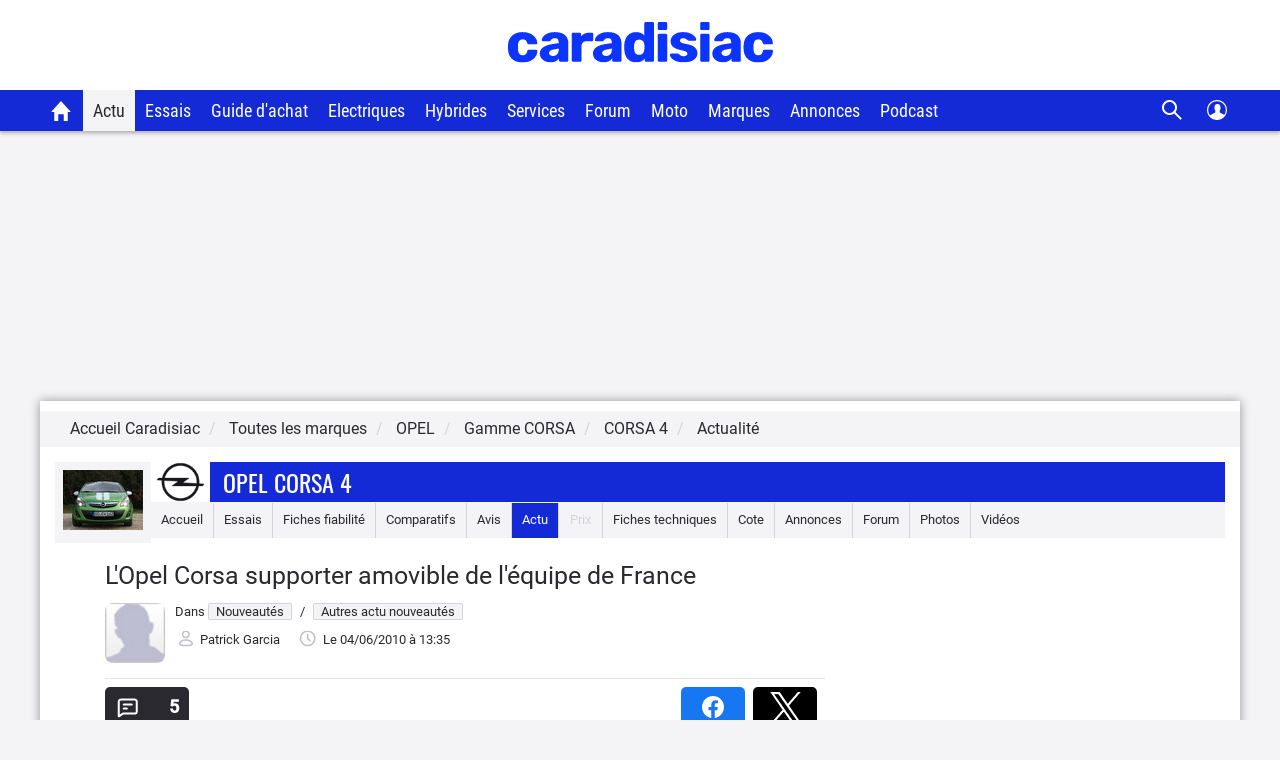

--- FILE ---
content_type: text/css
request_url: https://static.caradisiac.com/css/styles_article_responsive.css?v=6fe69aade42402777515323933da556c
body_size: 6164
content:
:root{--primary-color-blue:#142ad7;--secondary-color-blue:#0f21b1;--tertiary-color-blue:#406ea1;--primary-color-black:#2a292f;--secondary-color-black:#161616;--primary-color-white:#fff;--primary-color-gray:#f5f5f5;--secondary-color-gray:#f4f4f7;--tertiary-color-gray:#d4d4de;--quaternary-color-gray:#e6e6eb;--quinary-color-gray:#c0c0ce;--senary-color-gray:#eaeaf0;--septenary-color-gray:#999;--primary-color-success:#0fad6a;--secondary-color-success:#4cae4c;--tertiary-color-success:#158c5a;--quaternary-color-success:#398439;--quinary-color-success:#247d00;--senary-color-success:#4ba34c;--septenary-color-success:#3c833d;--octonary-color-success:#468847;--nonary-color-success:#5a962b;--primary-color-warning:#fc8c00;--secondary-color-warning:#eea236;--tertiary-color-warning:#d76e00;--quaternary-color-warning:#d58512;--quinary-color-warning:#eb9b38;--senary-color-warning:#da9e0e;--septenary-color-warning:#fc8c00;--octonary-color-warning:#ff9947;--primary-color-danger:#f63c3c;--secondary-color-danger:#d43f3a;--tertiary-color-danger:#ce1a1a;--quaternary-color-danger:#ac2925;--quinary-color-danger:#bf0d0d;--senary-color-danger:#b94a48;--septenary-color-danger:#b82223;--primary-color-info:#5bc0de;--secondary-color-info:#46b8da;--tertiary-color-info:#39b3d7;--quaternary-color-info:#269abc;--quinary-color-info:#428bca;--senary-color-info:#7093bf;--septenary-color-info:#eff3f6;--primary-color-ecologie:#66dbfe;--primry-color-bonus:red;--primry-color-malus:green;--primary-color-notComputed:#6d6d83;--secondary-color-notComputed:#6d6d83;--tertiary-color-notComputed:#fff;--primary-color-badDeal:#fc8c00;--secondary-color-badDeal:#fc8c00;--tertiary-color-badDeal:#fff4e5;--primary-color-equitableDeal:#6ca69a;--secondary-color-equitableDeal:#6ca69a;--tertiary-color-equitableDeal:#f0f6f5;--primary-color-goodDeal:#28d68c;--secondary-color-goodDeal:#28d68c;--tertiary-color-goodDeal:#e9fbf4;--primary-color-offMarket:#f84a4a;--secondary-color-offMarket:#f84a4a;--tertiary-color-offMarket:#d9d9d9;--primary-color-like:#e5f4ec;--secondary-color-like:#009144;--primary-color-dislike:#fae9e9;--secondary-color-dislike:#ea1616;--primary-color-detailNote:#fff8e9;--secondary-color-detailNote:#ffb628;--lc-color:#ff004f;--primary-color-promoneuve:#0091ff;--primary-color-facebook:#3b5997;--secondary-color-facebook:#5974ad;--primary-color-google:#f18678;--secondary-color-google:#a1291a;--border-radius:8px}@font-face{font-family:Roboto Regular;font-style:normal;font-weight:400;src:url(https://static.caradisiac.com/fonts/Roboto-Regular.woff2) format("woff2")}@font-face{font-family:Roboto Medium;font-style:normal;font-weight:500;src:url(https://static.caradisiac.com/fonts/Roboto-Medium.woff2) format("woff2")}.content,.frameEdition{color:var(--primary-color-black);font-family:Roboto Regular,sans-serif;font-size:1.3rem}.titrePageEdit{color:var(--primary-color-black);font-family:Roboto Medium,sans-serif;font-size:2.5rem;line-height:3.5rem}hr{border:none}.bodyArticle section{overflow:hidden}.mediaPublication{border-radius:var(--border-radius);height:60px;width:60px}.CaraParagraph,.article_paragraphe{font-size:1.6rem;line-height:2.6rem;margin-bottom:15px}.article_chapo{font-family:Roboto Medium,sans-serif;font-size:1.6rem;line-height:2.6rem;margin-bottom:18px}.article_lien,.article_lien:hover{border-bottom:1px solid var(--primary-color-blue);color:var(--primary-color-blue);font-family:Roboto Medium,sans-serif;text-decoration:none}.article_note{font-size:1.1rem;font-style:italic}.article_bold,strong{font-family:Roboto Medium,sans-serif}.article_intertitre_1,.bodyArticle .h3{font-family:Roboto Medium,sans-serif;font-size:2.2rem}.article_intertitre_1,.article_intertitre_2{clear:both;line-height:2.6rem;margin-bottom:18px;margin-top:28px;text-align:center}.article_intertitre_2{font-family:Roboto Medium,sans-serif;font-size:2rem}.titre_paragraphe{clear:both;font-family:Roboto Medium,sans-serif;font-size:1.8rem;line-height:2.6rem;margin-bottom:10px;margin-top:15px}.bodyArticle ul,.zoneArticle ul{list-style-position:inside;margin:0;padding:0}.bodyArticle ul li,.zoneArticle ul li{list-style-position:inside;list-style-type:disc}.article_liste_coeur,.article_liste_moins,.article_liste_plus{border-bottom-left-radius:var(--border-radius);border-bottom-right-radius:var(--border-radius);font-size:1.6rem;list-style-type:none;margin-bottom:15px;padding:5px 10px!important}.article_liste_coeur li,.article_liste_moins li,.article_liste_plus li{background-position:0 3px;color:var(--primary-color-black);line-height:20px;margin-bottom:8px;padding-left:30px}.article_liste_plus{background-color:#e5f4ec}.article_liste_plus li{background:url(https://static.caradisiac.com/img_site/svg/comments_notations/notation_like.svg) no-repeat 0 -2px;list-style:none!important;list-style-type:none!important}.article_liste_moins{background-color:#fae9e9}.article_liste_moins li{background:url(https://static.caradisiac.com/img_site/svg/comments_notations/notation_dislike.svg) no-repeat 0 -2px;list-style:none!important;list-style-type:none!important}.article_liste_coeur{background-color:var(--primary-color-gray)}.article_liste_coeur li{background:url(https://static.caradisiac.com/img_site/svg/comments_notations/notation_love.svg) no-repeat 0 -2px;list-style:none!important;list-style-type:none!important}.article_liste_puce{font-size:1.6rem;margin-bottom:15px!important;padding:5px 10px 5px 20px}.article_liste_puce li{line-height:2.6rem;list-style:disc;margin-bottom:2px}.article_blocplus_sep{border-top:4px solid var(--septenary-color-success);padding-top:1px}.article_blocmoins_sep{border-top:4px solid var(--septenary-color-danger);padding-top:1px}.article_blocverspref_sep{border-top:4px solid var(--primary-color-blue);padding-top:1px}img{height:auto;max-width:100%}.article_cadre_bleu{background-color:var(--secondary-color-gray);overflow:hidden;padding:18px}.article_cadre_bleu,.article_cadre_mea{margin-bottom:5px;margin-left:auto;margin-right:auto}.article_cadre_mea{background-color:var( --tertiary-color-blue);font-variant:small-caps;min-width:150px;padding:23px 20px}.article_cadre_mea .article_cadre_mea_texte{color:var(--primary-color-white);font-size:2rem;line-height:2.6rem;min-width:50px;text-align:center}.article_opening{margin:0;padding-top:5px;text-align:center;width:100%}.article_opening img{height:auto;margin:auto;width:100%}.article_opening .caption{display:block}.article_image{display:table;margin:0 auto 15px;max-width:100%;width:auto}.article_image img{display:table-cell;height:auto}.article_image.align_center img{margin:auto;width:100%}.imageArticle{border-radius:var(--border-radius);display:block;float:none;height:auto;margin-bottom:10px;margin-left:auto;margin-right:auto;width:100%}.bodyBackoffice .article_image img,.bodyBackoffice .article_opening img{max-width:705px}.img1x2 .align_left,.img1x2 .align_right,.img1x2 .article_image,.img2x1 .align_left,.img2x1 .align_right,.img2x1 .article_image{margin-left:0;margin-right:0}.img1x2 .article_image img,.img2x1 .article_image img,.imgx2 .article_image img,.imgx3 .article_image img{width:100%}.bloc hr{border:0;clear:both;margin:0;padding:0}.caption{background-color:var(--secondary-color-gray);border-radius:var(--border-radius-s);caption-side:bottom;font-size:1.3rem;line-height:1.6rem;margin-top:8px;padding:7px 8px 6px;text-align:left}.caption:empty{display:none}.article_Legende{clear:both;display:block;font-size:1.1rem;padding-bottom:10px}.article_Legende,.lien_img .caption{color:var(--primary-color-black);text-align:center}.lien_img .caption{background-color:transparent;border-bottom:1px solid var(--primary-color-black);display:inline-block;font-family:Roboto,sans-serif;font-size:2rem;font-weight:500;line-height:1.2em;padding:7px 0 2px}.titreBlocImage{color:var(--primary-color-black);font-family:Roboto Medium,sans-serif;font-size:1.8rem;padding-bottom:8px;text-align:center}.width1on2,.width1on3,.width25,.width26,.width27,.width28,.width29,.width30,.width31,.width32,.width33,.width34,.width35,.width36,.width37,.width38,.width39,.width40,.width41,.width42,.width43,.width44,.width45,.width46,.width47,.width48,.width49,.width50,.width51,.width52,.width53,.width54,.width55,.width56,.width57,.width58,.width59,.width60,.width61,.width62,.width63,.width64,.width65,.width66,.width67,.width68,.width69,.width70,.width71,.width72,.width73,.width74,.width75{width:100%}.width25 img,.width26 img,.width27 img,.width28 img,.width29 img,.width30 img,.width31 img,.width32 img,.width33 img,.width34 img,.width35 img,.width36 img,.width37 img,.width38 img,.width39 img,.width40 img,.width41 img,.width42 img,.width43 img,.width44 img,.width45 img,.width46 img,.width47 img,.width48 img,.width49 img,.width50 img,.width51 img,.width52 img,.width53 img,.width54 img,.width55 img,.width56 img,.width57 img,.width58 img,.width59 img,.width60 img,.width61 img,.width62 img,.width63 img,.width64 img,.width65 img,.width66 img,.width67 img,.width68 img,.width69 img,.width70 img,.width71 img,.width72 img,.width73 img,.width74 img,.width75 img{width:100%!important}.align_center,.align_left,.align_right{float:none}.articleTable,.mce-item-table{margin-bottom:15px!important;margin-right:15px!important}.articleTable td,.mce-item-table td{border:1px solid var(--tertiary-color-gray)!important;box-sizing:content-box!important;min-width:30px!important;padding:0 10px;vertical-align:middle!important}.articleTable thead,.mce-item-table thead{font-size:1.6rem!important;font-weight:700!important;text-align:center!important}.articleTable .left,.mce-item-table .left{text-align:left!important}.articleTable .right,.mce-item-table .right{text-align:right!important}.articleTable .center,.mce-item-table .center{text-align:center!important}table{border-collapse:collapse;font-size:1.3rem;margin-bottom:15px;margin-left:auto;margin-right:auto;width:100%}td,th{height:34px;line-height:34px;margin:0}.infosDatesCo2{background-color:var(--secondary-color-gray);margin:10px 0;padding:15px 10px;width:100%}.infosDatesCo2 .valueEmis{margin-bottom:15px;padding:2px 0;text-align:center}.noterVehicule{margin-right:4%}.sommaireFiches .sommaireTitre{line-height:35px;transition:all .2s ease-in-out 0s}.sommaireFichesContent{list-style:none}.tabContent{padding-top:25px;width:100%}.enBref.tabContent{border-top:1px solid var(--secondary-color-gray);margin-top:15px;padding-top:15px}.datesCles{background-color:var(--secondary-color-gray);border-radius:var(--border-radius);padding:10px}.datesCles ul{list-style:none}.meilleuresVersionsInfos{font-size:1.6rem;line-height:3rem;min-width:206px}.article_ressource{background-color:var(--primary-color-white)cda;border:1px solid #ffd0a7;clear:both;margin-bottom:10px;padding:10px;text-align:center}.table-responsive{background:url(https://static.caradisiac.com/img_site/bgd_slide_tableau_right.png) 100% 0 no-repeat;border:none;clear:both;padding-top:30px}.tableBkn tbody{color:var(--primary-color-black);font-size:1.6rem;margin-bottom:20px}.tableBkn td,.tableBkn th{min-width:110px}.tableBkn td{padding:0 10px}.tableBen tbody td{border-bottom:1px solid var(--tertiary-color-gray)}.article_image .tableBen img{display:inline}.titreSection td{color:var(--primary-color-blue);font-weight:700}.tableBen .starsCell{padding-left:0;padding-right:0;text-align:center}.starsCell{min-width:90px}.responsiveNewBen{overflow-x:scroll}.tableBen tbody td.tableFixed{background-color:var(--primary-color-white);border:0;height:auto;position:absolute;right:0}.outertableBen{position:relative}.innertableBen{overflow-x:auto;overflow-y:visible}.togglescore .picto{cursor:pointer;display:block;margin:0 auto}.togglescore .arrow_blue{background:url(https://static.caradisiac.com/img_site/arrow_down_blue.png) no-repeat 0 5px;height:16px;width:10px}.scoreOpened .arrow_blue{background:url(https://static.caradisiac.com/img_site/arrow_up_blue.png) no-repeat 0 5px}.tableNoBorderBottom{border-bottom:0}.tableBen .avisNotecomm{background-color:var(--primary-color-blue);border-radius:var(--border-radius);color:var(--primary-color-white);font-size:20px;font-weight:500;line-height:45px;padding:5px 10px;text-align:center}.tableBen .avisNotecomm .noteTotal{font-size:12px}.tableBpc tbody{color:var(--primary-color-black);font-size:1.6rem}.tableBpc td{min-width:140px}.tableBpc .Malus{color:var(--primry-color-bonus)}.tableBpc .Bonus{color:var(--primry-color-malus)}.ressourceDiapo .owl-carousel .owl-item img{margin:0 auto;max-height:202px;width:auto}.videoNonCara{margin:10px auto;max-width:100%;overflow:hidden;width:100%}.videoNonCara embed,.videoNonCara iframe,.videoNonCara object{display:block;height:100%;left:0;position:absolute;top:0;width:100%}.embed-container{clear:both;height:0;margin-bottom:15px;max-width:100%;padding-bottom:56.25%;position:relative}.embed-container embed,.embed-container iframe,.embed-container object{height:100%;left:0;position:absolute;top:0;width:100%;z-index:10}.videoLegende{background-color:var(--secondary-color-gray);border-radius:var(--border-radius-s);color:var(--primary-color-black);display:block;font-size:11px;line-height:1.6rem;margin-bottom:15px;padding:10px;text-align:left;width:100%}.infoView{display:none;font-size:11px;overflow:hidden;padding:9px;text-align:right;z-index:10}.countView{background:url(https://static.caradisiac.com/img_site/picto_vues.png) 0 2px no-repeat;display:none;padding-left:20px}.videoLegendeIntern{float:left;font-size:1.3rem;line-height:1.6rem;text-align:left;width:100%}.borderBlueLeft{border-left:6px solid var(--primary-color-blue);overflow:hidden}.badgeVideoSmall{background:url(https://static.caradisiac.com/img_site/svg/icons/play_video.svg) no-repeat 50%;height:100%;left:0;position:absolute;top:0;width:100%;z-index:10}.enDirectTimestamp{background-color:var(--primary-color-blue);color:var(--primary-color-white);margin-right:10px;padding:10px}.enDirectTitle{color:var(--primary-color-black);display:block;font-size:16px;font-weight:700;line-height:2em;padding-top:12px}.enDirectRefresh{background:url(/img_site/pict_reload.svg) no-repeat 1px 5px var(--primary-color-white);border:none;color:var(--primary-color-blue);display:block;font-size:16px;font-weight:500;height:35px;margin:10px auto 20px;width:190px}.lireAussi{margin-right:0}.lireAussi .title{font-size:1.8rem;padding-left:25px;position:relative}.lireAussi .title:before{background:url(https://static.caradisiac.com/img_site/svg/icons/read_more.svg) no-repeat;content:"";height:22px;left:8px;margin-right:10px;position:absolute;top:50%;-ms-transform:translate(-50%,-50%);-webkit-transform:translate(-50%,-50%);transform:translate(-50%,-50%);width:23px}.surForum{margin-left:0}.surForum .title{font-size:1.8rem;padding-left:25px;position:relative}.surForum .title:before{background:url(https://static.caradisiac.com/img_site/pictoCommunauteBlackSmall.png) no-repeat;content:"";height:14px;left:6px;margin-right:10px;position:absolute;top:50%;-ms-transform:translate(-50%,-50%);-webkit-transform:translate(-50%,-50%);transform:translate(-50%,-50%);width:25px}.lireAussi ul,.surForum ul{margin-bottom:0;padding-left:0;padding-top:10px}.lireAussi ul li,.surForum ul li{list-style-type:none;padding-bottom:5px}.lireAussi li:before,.surForum li:before{content:"\002022";font-size:2rem;padding-right:4px;vertical-align:middle}.lireAussi li a,.surForum li a{font-size:1.6rem}.infoContenuNA{background-color:#fcf8e4;clear:both;color:#bf9858;margin:10px 0;padding:14px 12px;text-align:center;vertical-align:middle}.article-paragraphe{font-size:1.6rem;line-height:2.6rem;text-align:justify}.reagir{cursor:pointer}.unverified-email-msg{background-color:var(--secondary-color-gray);border:1px solid var(--tertiary-color-gray);padding:9px}.reagir .containerGlyphiconComments{background-color:var(--primary-color-white);float:right}.reagir .picto-box{background-color:#efefef;border:1px solid #dedede;border-radius:2px;color:var(--primary-color-blue);font-size:12px;line-height:12px;margin:5px 0 5px 5px;padding:2px 8px 0;vertical-align:top}.reagir .picto{display:block;height:12px;width:7px}.reagir .arrow-down{transform:rotate(90deg)}.reagir .arrow-up{transform:rotate(270deg)}.commentairesContent{display:none}.reagir em{background:var(--primary-color-white) url(/img_site/svg/icons/coments_blue.svg) 0 0 no-repeat;padding-left:32px}.commentAuteur{vertical-align:baseline}.commentBoutons{float:right;height:35px}.commentBoutons .btn{font-size:1.6rem;height:100%;padding:4px 15px}.commentBoutons .btn.repondre{background:url(/img_site/pict_repondre.svg) no-repeat 10px 11px var(--primary-color-black);background-size:16px 12px;padding-left:35px}.commentBoutons .btn.repondre:hover{background-color:var(--primary-color-black)}.commentBoutons .btn.btn-danger{background:url(/img_site/svg/comments_notations/warning.svg) no-repeat 4px 7px;background-size:19px 19px;border:none;float:right}.commentBoutons .pict_editNews{padding-top:1px}.depotComContent ul{list-style-type:none;padding-left:0}.btn-pseudo{background-color:var(--secondary-color-gray);border:1px solid var(--quinary-color-gray);cursor:auto;font-size:13px;margin-left:3px;margin-right:3px;padding:1px 9px;vertical-align:baseline}.btn-pseudo:hover{background-color:var(--primary-color-gray)}.moderatorActions{float:right}.moderatorActions a{display:block;float:left;margin:5px;overflow:hidden}.answer_pseudo{display:block}.depotComContent .noticeMembre{background-color:#e5f4ec;padding:10px}.listeSmiley{-moz-border-radius-topleft:4px;-moz-border-radius-topright:4px;background-color:#f4f4f4;border:solid #ccc;-webkit-border-top-left-radius:4px;border-top-left-radius:4px;-webkit-border-top-right-radius:4px;border-top-right-radius:4px;border-width:1px 1px 0;padding:3px 10px 3px 5px}.listeSmileyLib{background-image:url(/img_site/pict_puces.png);background-repeat:no-repeat}.listeSmileyLib.pict-down{background-position:129px -263px}.listeSmileyLib.pict-up{background-position:115px -826px}.listeSmiley li,.listeSmileyLib{cursor:pointer}.smileyWindow{display:none;margin-bottom:0;overflow:hidden;padding:7px;width:100%}.alertConnex,.textareaComment{border:1px solid #ccc;border-radius:4px;padding:5px 8px;width:100%}.textareaComment{height:80px}.depotComContent .reloadCaptcha{cursor:pointer}.alertConnexLien{cursor:pointer;text-decoration:underline}.paginationComm{font-family:Roboto Regular,sans-serif}.paginationComm li{display:inline-block}.paginationComm li a{float:left}.paginationHaute{background-color:var(--primary-color-white);float:right;margin:0}.paginationHaute li{height:12px;line-height:12px}.paginationHaute li a{background-color:var(--secondary-color-gray);border:1px solid var(--tertiary-color-gray);border-radius:2px;color:#212121;font-size:12px;margin-left:2px;padding:1px 6px 0}.paginationHaute li a:hover{background-color:var(--tertiary-color-gray)}.paginationHaute li a.paginationChevron{font-size:14px;padding:0 6px 1px}.paginationHaute li span,.paginationHaute li span:hover{background-color:var(--primary-color-white);border:1px solid var(--primary-color-white);display:inline-block;margin:5px}.paginationComm li.current a:hover,.paginationHaute li.current a{background-color:var(--primary-color-blue);border:1px solid var(--primary-color-blue);color:var(--primary-color-white)}.btn-block-comm{margin-top:15px}.paginationBasse{margin:0;padding:0;text-align:center}.paginationBasse,.paginationBasse li{vertical-align:top}.paginationBasse li a{background-color:#efefef;border:1px solid #dedede;border-radius:2px;font-size:1.6rem;margin:5px 5px 5px 0;padding:5px 12px}.paginationBasse li a:hover{background-color:#dedede;text-decoration:none}.paginationBasse li a.paginationChevron{font-size:15px;padding-bottom:6px}.paginationBasse li span,.paginationBasse li span:hover{background-color:var(--primary-color-white);border:1px solid var(--primary-color-white);display:inline-block;margin:14px 5px 5px 0}.paginationBasse li.current a,.paginationBasse li.current a:hover{background-color:var(--primary-color-blue);border:1px solid var(--primary-color-blue);color:var(--primary-color-white)}.btn-block-lien-comm{margin-top:20px;text-align:center}.btn-block-comm .btn-block-lien-comm a{background-color:var(--primary-color-black);border:1px solid var(--primary-color-black);border-radius:8px;color:var(--primary-color-white);display:inline-block;font-family:Roboto,sans-serif;font-size:1.6rem;font-weight:500;margin:5px;padding:5px 18px;text-align:center;transition:all .2s ease-in-out}.btn-block-comm .btn-block-lien-comm a:hover{background-color:var(var(--secondary-color-black));cursor:pointer;text-decoration:none}.commReduit .hiddenReduit{display:none}.commReduit .textareaComment{height:40px}.blocPortFolio .blocPortFolioContainer{align-content:center;display:flex;max-width:100%;overflow:hidden;position:relative}.blocPortFolio .blocPortFolioImage{display:flex;flex-direction:column;padding-right:2px;width:33%}.blocPortFolio .blocPortFolioImage:first-of-type img:first-of-type{border-radius:var(--border-radius)}.blocPortFolio .blocPortFolioSuiteLecture{background:url(/img_site/svg/icons/portfolio.svg) no-repeat 50% 40% var(--primary-color-black);border-radius:var(--border-radius);font-size:18px;height:100%;line-height:90px;position:absolute;right:0;text-align:center;width:20%}.blocPortFolio .blocPortFolioLink{color:var(--primary-color-white);display:inline-block;font-size:13px}.blocPortFolio .blocPortFolioSuiteLecture .svg-arrow_right_white{background-size:40px 40px;float:right;height:14px;margin:40px 0 0 4px;width:6px}.blocPortFolio .img-verticalFit{height:50px}.blocPortFolio .img-verticalFit .img-responsive{transform:translateY(-25%)}.blocTelechargement{text-align:center}.blocTelechargement .btn{background-image:url(/img_site/telechargement-pdf.png);background-position:18px 50%;background-repeat:no-repeat;margin-bottom:10px}.blocTelechargement span{color:var(--primary-color-white);padding-left:37px}.img1x2 .article_image img,.img2x1 .article_image img,.imgx2 .article_image img,.imgx3 .article_image img{margin:auto}.shareArticle{border-bottom:1px solid #e6e4e4;border-top:1px solid #e6e4e4;padding:8px 0}.boutonPartage{background-image:url(https://static.caradisiac.com/img_site/pict_partage.png);background-repeat:no-repeat;border-radius:5px;color:var(--primary-color-white);display:inline-block;height:40px;margin-right:8px;min-width:64px;padding:5px 5px 5px 30px;text-align:right}.shareArticle a,.shareArticle a:hover{color:var(--primary-color-white);cursor:pointer;height:26px;text-decoration:none}.boutonPartage.facebook{background:url(https://static.caradisiac.com/img_site/icons-facebook.svg) no-repeat #1777f2 20px 8px}.boutonPartage.twitter{background:url(https://static.caradisiac.com/img_site/icons-twitter.svg) no-repeat #1da1f2 20px 8px}.boutonPartage.x{background:url(https://static.caradisiac.com/img_site/pict_40x40_x.png) no-repeat #000 13px 1px}.boutonPartage.mobile{background:url(https://static.caradisiac.com/img_site/icons-share.svg) no-repeat #444 20px 6px}.boutonPartage.youtube{background:url(https://static.caradisiac.com/img_site/pict_partage.png) no-repeat;background-color:#c51522}.boutonPartage.commentaire{background:url(https://static.caradisiac.com/img_site/svg/icons/coments_white.svg) no-repeat var(--primary-color-black) 10px 8px;margin-right:0;min-width:84px;padding:7px 10px}.shareArticle .counter{font-size:18px}.boutonPartage.commentaire .txt{display:none}.albumName{display:inline-block;font-size:22px;margin-bottom:25px}.photoContainer{border-bottom:1px solid var(--tertiary-color-gray);margin-left:auto;margin-right:auto;text-align:center;width:auto}.photoContent{position:relative}.imgPrecedente{height:96%;position:absolute;text-align:left;width:25%;z-index:100}.imgPrecedente .glyphicon-chevron-left{color:var(--primary-color-white);font-size:38px;left:6px;position:absolute;top:50%}.photoContainer .glyphicon{text-shadow:0 0 9px #777}.photoContainer .glyphicon-play{font-size:13px;padding:2px 5px}.imgSuivante{height:96%;left:25%;position:absolute;text-align:right;width:75%;z-index:100}.imgSuivante .glyphicon-chevron-right{color:var(--primary-color-white);font-size:38px;position:absolute;right:6px;top:50%}.imgPrecedente a,.imgSuivante a{display:block;height:100%}.imgPrecedente a:hover,.imgSuivante a:hover{opacity:.2}.photoDescription{padding-top:10px;text-align:left}.photoZoomm{background:var(--primary-color-black);color:var(--primary-color-white);font-size:26px;height:31px;opacity:.5;position:absolute;right:4px;top:92%;width:30px;z-index:200}.sondage-responsive{margin-bottom:15px;padding:0 5%}.sondage-responsive ul li{font-size:16px;list-style:none}.sondage-responsive .questionSondage{font-size:18px}.sondage-responsive .label{font-weight:400}.sondage-responsive .pollDiagramme{padding-bottom:15px;width:100%}.sondage-responsive .pollDiagramme p{background-color:var(--primary-color-blue);color:var(--primary-color-white);display:inline-block;height:20px;position:relative;text-align:right}.sondage-responsive .pourcent{background-image:none;font-weight:700;height:auto;position:absolute;right:5px;top:2px;width:45px}.sondage-responsive .votes{position:absolute;right:-71px;top:3px;width:80px}.sondage-responsive .outside .pourcent{color:#00336e;right:-50px;text-align:left}.sondage-responsive .outside .votes{right:-88px}.sondage-responsive .btnLire{margin-top:0}.equipOption .h2{font-family:Roboto Medium,sans-serif;font-size:18px;padding:15px 0 10px}.equipOption .ttl{background:url(https://static.caradisiac.com/img_site/pictoListe_open.png) 98% 6px no-repeat;border-bottom:2px solid var(--primary-color-blue);cursor:pointer;font-family:Roboto,sans-serif;font-size:16px;font-weight:500;padding-bottom:8px}.equipOption .ttl.equipOpen{background:url(https://static.caradisiac.com/img_site/pictoListe_close.png) 98% 6px no-repeat}.equipOption .ttl.equipOpen+ul{display:block}.equipOption .blocEquip{margin-bottom:20px}.equipOption .blocEquip ul{display:none;padding-left:0}.equipOption .blocEquip ul li{clear:both;font-size:16px;list-style:none;overflow:hidden;padding:5px 12px}.equipOption .blocEquip ul li:nth-child(odd){background-color:var(--secondary-color-gray)}.equipOption .blocEquip .element,.equipOption .blocEquip .valeur{display:inline}.equipOption .blocEquip .mobileOnly{display:inline-block;padding-left:5px}.equipOption .blocEquip .glyphicon{font-size:11px;line-height:17px}.equipOption .blocEquip .glyphicon-ok{color:#009144}.equipOption .blocEquip .glyphicon-remove{color:#ea1616}.svg-option_check,.svg-option_uncheck{display:inline-block}.tabContent .blocEquip ul{display:block}@media only screen and (max-width:768px){.table-responsive{margin-bottom:15px;overflow-x:scroll;overflow-y:hidden;width:100%}}@media only screen and (min-width:768px){.width1on2{float:left;width:49%}.width1on3{float:left;width:32%}.width1{width:1%}.width2{width:2%}.width3{width:3%}.width4{width:4%}.width5{width:5%}.width6{width:6%}.width7{width:7%}.width8{width:8%}.width9{width:9%}.width10{width:10%}.width11{width:11%}.width12{width:12%}.width13{width:13%}.width14{width:14%}.width15{width:15%}.width16{width:16%}.width17{width:17%}.width18{width:18%}.width19{width:19%}.width20{width:20%}.width21{width:21%}.width22{width:22%}.width23{width:23%}.width24{width:24%}.width25{width:25%}.width26{width:26%}.width27{width:27%}.width28{width:28%}.width29{width:29%}.width30{width:30%}.width31{width:31%}.width32{width:32%}.width33{width:33%}.width34{width:34%}.width35{width:35%}.width36{width:36%}.width37{width:37%}.width38{width:38%}.width39{width:39%}.width40{width:40%}.width41{width:41%}.width42{width:42%}.width43{width:43%}.width44{width:44%}.width45{width:45%}.width46{width:46%}.width47{width:47%}.width48{width:48%}.width49{width:49%}.width50{width:50%}.width51{width:51%}.width52{width:52%}.width53{width:53%}.width54{width:54%}.width55{width:55%}.width56{width:56%}.width57{width:57%}.width58{width:58%}.width59{width:59%}.width60{width:60%}.width61{width:61%}.width62{width:62%}.width63{width:63%}.width64{width:64%}.width65{width:65%}.width66{width:66%}.width67{width:67%}.width68{width:68%}.width69{width:69%}.width70{width:70%}.width71{width:71%}.width72{width:72%}.width73{width:73%}.width74{width:74%}.width75{width:75%}.width100{width:100%}.align_right{float:right;margin-left:10px}.align_left{float:left;margin-right:10px}.align_center{margin-left:auto;margin-right:auto}.img1x2 .align_left .article_image,.img2x1 .align_left .article_image{margin-right:10px}.img1x2 .align_right .article_image,.img2x1 .align_right .article_image{margin-left:10px}.widthFull img{width:100%}.table-responsive{background:none;clear:both;padding-top:10px}.table-responsive.arrows{background:url(https://static.caradisiac.com/img_site/bgd_slide_tableau_right.png) 100% 0 no-repeat}.tableBkn .tableGroupeLabel{padding-top:15px}.table-responsive.scrollbkn{overflow-x:scroll}.videoLegendeIntern{width:86%}.ressourceDiapo .owl-carousel .owl-item img{margin:0 auto;max-height:320px;width:auto}.infosDatesCo2 .borderR{border-right:1px solid #ccc}.noteArticle .txt{padding-top:15px}.sommaireFiches{padding-right:10px}.lienCote{max-width:250px}.btn-block-lien{background:url(https://static.caradisiac.com/img_site/pictoBigChevronMini.png) no-repeat right var(--secondary-color-gray)}.visuelSavoirPlus{padding-right:15px}.reagir{cursor:default}.reagir .containerGlyphiconComments{display:none}.commentairesContent{display:block}.btn-block-comm{text-align:center;vertical-align:middle}.paginationBasse{display:inline;float:left}.btn-block-lien-comm{display:inline;float:right;margin:0 0 0 40px;vertical-align:middle}.infosIdentifie{font-size:1.1rem}.infosIdentifie .avatar{border-radius:var(--border-radius);width:50px}.blocPortFolio ul{float:left;margin-bottom:10px}.blocPortFolio li{text-align:left}.boutonPartage.mobile{display:none}.imgPrecedente .glyphicon-chevron-left{left:35px}.imgSuivante .glyphicon-chevron-right{right:35px}.equipOption .blocEquip .element{float:left;width:75%}.equipOption .blocEquip .valeur{float:right;padding-left:5px;padding-top:5px;width:23%}.equipOption .blocEquip .mobileOnly{display:none;padding-left:5px}.blocPortFolio .blocPortFolioImage{width:25%}.blocPortFolio .blocPortFolioSuiteLecture{background-size:64px;height:auto;position:relative;width:25%}.blocPortFolio .blocPortFolioLink{left:36%;padding-top:28%;position:absolute}}@media only screen and (min-width:992px){.articleTable{max-width:705px}.ressourceDiapo .owl-carousel .owl-item img{max-height:460px}.enDirectTitle{display:inline;padding-top:0}}

--- FILE ---
content_type: application/javascript
request_url: https://static.caradisiac.com/javascript/modal.js?v=6fe69aade42402777515323933da556c
body_size: 1462
content:
+function(t){"use strict";function e(e,i){return this.each((function(){var s=t(this),a=s.data("bs.modal"),n=t.extend({},o.DEFAULTS,s.data(),"object"==typeof e&&e);a||s.data("bs.modal",a=new o(this,n)),"string"==typeof e?a[e](i):n.show&&a.show(i)}))}var o=function(e,o){this.options=o,this.$body=t(document.body),this.$element=t(e),this.$backdrop=null,this.isShown=null,this.scrollbarWidth=0,this.options.remote&&this.$element.find(".modal-content").load(this.options.remote,t.proxy((function(){this.$element.trigger("loaded.bs.modal")}),this))};o.VERSION="3.2.0",o.DEFAULTS={backdrop:!0,keyboard:!0,show:!0},o.prototype.toggle=function(t){return this.isShown?this.hide():this.show(t)},o.prototype.show=function(e){var o=this,i=t.Event("show.bs.modal",{relatedTarget:e});this.$element.trigger(i),this.isShown||i.isDefaultPrevented()||(this.isShown=!0,this.checkScrollbar(),this.$body.addClass("modal-open"),this.setScrollbar(),this.escape(),this.$element.on("click.dismiss.bs.modal",'[data-dismiss="modal"]',t.proxy(this.hide,this)),this.backdrop((function(){var i=t.support.transition&&o.$element.hasClass("fade");o.$element.parent().length||o.$element.appendTo(o.$body),o.$element.show().scrollTop(0),i&&o.$element[0].offsetWidth,o.$element.addClass("in").attr("aria-hidden",!1),o.enforceFocus();var s=t.Event("shown.bs.modal",{relatedTarget:e});i?o.$element.find(".modal-dialog").one("bsTransitionEnd",(function(){o.$element.trigger("focus").trigger(s)})).emulateTransitionEnd(300):o.$element.trigger("focus").trigger(s)})))},o.prototype.hide=function(e){e&&e.preventDefault(),e=t.Event("hide.bs.modal"),this.$element.trigger(e),this.isShown&&!e.isDefaultPrevented()&&(this.isShown=!1,this.$body.removeClass("modal-open"),this.resetScrollbar(),this.escape(),t(document).off("focusin.bs.modal"),this.$element.removeClass("in").attr("aria-hidden",!0).off("click.dismiss.bs.modal"),t.support.transition&&this.$element.hasClass("fade")?this.$element.one("bsTransitionEnd",t.proxy(this.hideModal,this)).emulateTransitionEnd(300):this.hideModal())},o.prototype.enforceFocus=function(){t(document).off("focusin.bs.modal").on("focusin.bs.modal",t.proxy((function(t){this.$element[0]===t.target||this.$element.has(t.target).length||this.$element.trigger("focus")}),this))},o.prototype.escape=function(){this.isShown&&this.options.keyboard?this.$element.on("keyup.dismiss.bs.modal",t.proxy((function(t){27==t.which&&this.hide()}),this)):this.isShown||this.$element.off("keyup.dismiss.bs.modal")},o.prototype.hideModal=function(){var t=this;this.$element.hide(),this.backdrop((function(){t.$element.trigger("hidden.bs.modal")}))},o.prototype.removeBackdrop=function(){this.$backdrop&&this.$backdrop.remove(),this.$backdrop=null},o.prototype.backdrop=function(e){var o=this,i=this.$element.hasClass("fade")?"fade":"";if(this.isShown&&this.options.backdrop){var s=t.support.transition&&i;if(this.$backdrop=t('<div class="modal-backdrop '+i+'" />').appendTo(this.$body),this.$element.on("click.dismiss.bs.modal",t.proxy((function(t){t.target===t.currentTarget&&("static"==this.options.backdrop?this.$element[0].focus.call(this.$element[0]):this.hide.call(this))}),this)),s&&this.$backdrop[0].offsetWidth,this.$backdrop.addClass("in"),!e)return;s?this.$backdrop.one("bsTransitionEnd",e).emulateTransitionEnd(150):e()}else if(!this.isShown&&this.$backdrop){this.$backdrop.removeClass("in");var a=function(){o.removeBackdrop(),e&&e()};t.support.transition&&this.$element.hasClass("fade")?this.$backdrop.one("bsTransitionEnd",a).emulateTransitionEnd(150):a()}else e&&e()},o.prototype.checkScrollbar=function(){document.body.clientWidth>=window.innerWidth||(this.scrollbarWidth=this.scrollbarWidth||this.measureScrollbar())},o.prototype.setScrollbar=function(){var t=parseInt(this.$body.css("padding-right")||0,10);this.scrollbarWidth&&this.$body.css("padding-right",t+this.scrollbarWidth)},o.prototype.resetScrollbar=function(){this.$body.css("padding-right","")},o.prototype.measureScrollbar=function(){var t=document.createElement("div");t.className="modal-scrollbar-measure",this.$body.append(t);var e=t.offsetWidth-t.clientWidth;return this.$body[0].removeChild(t),e};var i=t.fn.modal;t.fn.modal=e,t.fn.modal.Constructor=o,t.fn.modal.noConflict=function(){return t.fn.modal=i,this},t(document).on("hidden.bs.modal",".modal",(function(e){e.preventDefault(),elementTransparent("object, embed","1"),elementTransparent(".videoCara iframe","1"),t(this).find("form")[0]&&(t(this).find("form")[0].reset(),t(".alertSubmit").html(""),t(".alertSubmit").removeClass("successMess"),t(".alertSubmit").removeClass("warningMess"),t(".alertSubmit").hide(),t(".captchaBlock").show())})),t(document).on("click.bs.modal.data-api",'[data-toggle="modal"]',(function(o){var i=t(this),s=i.attr("href"),a=i.attr("data-target"),n=t(i.attr("data-target")||s&&s.replace(/.*(?=#[^\s]+$)/,"")),r=n.data("bs.modal")?"toggle":t.extend({remote:!/#/.test(s)&&s},n.data(),i.data());i.attr("data-xiti");if("#aboNewsletter"==a&&"colonne_contextuelle"==i.data("location")){t("#email_NL").val()}if("#aboNewsletter"==a&&"footer"==i.data("location")){t("#email_NL_footer").val()}if("#aboNewsletter"==a&&"article"==i.data("location")){t("#email_NL_art").val()}elementTransparent("object, embed","0"),elementTransparent(".videoCara iframe","0"),i.is("a")&&o.preventDefault(),n.one("show.bs.modal",(function(t){t.isDefaultPrevented()||n.one("hidden.bs.modal",(function(){i.is(":visible")&&i.trigger("focus")}))})),e.call(n,r,this)}))}(jQuery);

--- FILE ---
content_type: application/javascript
request_url: https://static.caradisiac.com/javascript/comments.js?v=6fe69aade42402777515323933da556c
body_size: 1908
content:
function answer_comment(e,t){$(".comment_father").val(e);$(".JS_comment_father_pseudo").val(t);$(".JSanswer_pseudo").html('En réponse à <span class="btn btn-gris btn-pseudo">'+t+"</span>")}function deplie_comment(){$(".JSCommReduit").click((function(e,t){var i=t!="undefined"?t:$(this).attr("data-block");$("#"+i).removeClass("commReduit")}));$("textarea[id^='textarea_']").focus((function(){var e=$(this).attr("data-block");$(".JSCommReduit").trigger("click",e)}));$(".JSanswer").click((function(){$(".JSCommReduit").trigger("click","blocBas")}));$(".listeSmileyLib").click((function(){var e=$(this).attr("data-block");if($("#"+e).hasClass("pict-down")){$("#"+e).removeClass("pict-down");$("#"+e).addClass("pict-up")}else{$("#"+e).removeClass("pict-up");$("#"+e).addClass("pict-down")}$("#"+e).next(".smileyWindow").slideToggle("fast")}));$(".JSSmiley").click((function(){var e=$(this).attr("data-block");var t=$(this).attr("title");InsertText("textarea_"+e,t)}))}function InsertText(e,t){var i=document.getElementById(e);if(document.selection){i.focus();sel=document.selection.createRange();sel.text=t;e.insert.focus()}else if(i.selectionStart||i.selectionStart=="0"){var a=i.selectionStart;var n=i.selectionEnd;var s=i.value;i.value=s.substring(0,a)+t+s.substring(n,s.length)}else{i.value+=t}}function display_alert_pannel(e){document.getElementById("alert_comment_id").value=e}function PostXmlHttpResponse(e,t){var i;try{i=new XMLHttpRequest}catch(e){try{i=new ActiveXObject("Msxml2.XMLHTTP")}catch(e){i=new ActiveXObject("Microsoft.XMLHTTP")}}if(!i){console.error("ERROR AJAX: Cannot create an XMLHTTP instance");return false}i.open("POST",e,false);i.setRequestHeader("Content-type","application/x-www-form-urlencoded");i.setRequestHeader("Content-length",t.length);i.send(t);return i.responseText}var Comments={TotalCount:0,init:function(){$(".JSCommentBlock").on("click",".JSanswer",(function(){var e=$(this).attr("rel").split("-")[0];var t=$(this).attr("rel").split(e+"-")[1];answer_comment(e,t)}));$(".paginationComm").on("click",".JSpageNumber",(function(e){var t=$(this).parent().parent();var i=$(this).data("type");if(t.hasClass("paginationHaute")){positionPagin="Haute"}if(t.hasClass("paginationBasse")){positionPagin="Basse"}e.preventDefault();Comments.changePage($(this));xt_click(this,"C",xtn2,id_context+"::"+id_page+"::BlocCommentaires_Pagination"+positionPagin+"_"+i+"_XTC","action")}))},changePage:function(e,t){var i;if($("#temp").length<1){$("body").append('<div id="temp"></div>')}if(!$(e).parent().hasClass("current")){$.ajax({type:"GET",url:"/commentaires/"+$(e).attr("rel"),dataType:"html",complete:function(e){if(e.status=200){i=Comments.filterData(e.responseText);setTimeout((function(){$("#articleComm .JSCommentBlock").empty().append(i[0]);$("#articleComm .paginationComm").empty().append(i[1]);var e=$("#articleComm").position();$(window).scrollTop(e.top-35);if(user!==null&&user.getData()){$(".JSCommentBlock .authentified").show()}$(".responseToTxt").each((function(e){var t=$(this);if($(this).height()>"155"){$(this).children(".readMore:first").show();$(this).addClass("needPad");$(this).addClass("bigResponse")}$(this).children(".readMore:first").click((function(){t.toggleClass("bigResponse");if(t.children(".responseToState:first").is(":checked")){t.children(".responseToState:first").removeAttr("checked","checked")}else{t.children(".responseToState:first").attr("checked","checked")}}))}))}),20)}},cache:false})}},loadFirstPage:function(){var e;if($("#temp").length<1){$("body").append('<div id="temp"></div>')}var t=$("#reagir").data("urlcommentspage1");if(t){$.ajax({type:"GET",url:"/commentaires/"+t,dataType:"html",complete:function(t){if(t.status=200){e=Comments.filterData(t.responseText);setTimeout((function(){if(Comments.TotalCount>0){$("#articleComm .JSCommentBlock").empty().append(e[0])}if(Comments.TotalCount>10){$("#articleComm .paginationComm").empty().append(e[1])}else{$("#articleComm .paginationComm").empty()}if(user!==null&&user.getData()){$(".JSCommentBlock .authentified").show()}$(".responseToTxt").each((function(e){var t=$(this);if($(this).height()>"155"){$(this).children(".readMore:first").show();$(this).addClass("needPad");$(this).addClass("bigResponse")}$(this).children(".readMore:first").click((function(){t.toggleClass("bigResponse");if(t.children(".responseToState:first").is(":checked")){t.children(".responseToState:first").removeAttr("checked","checked")}else{t.children(".responseToState:first").attr("checked","checked")}}))}))}),20)}},cache:false})}},loadTotalComments:function(){var e;$.ajax({type:"GET",url:$("#reagir").data("urltotalcomments"),dataType:"json",success:function(t){if(t.status=="ok"){e=t;$(".boutonPartage .counter").empty().append(e.commentsCount);$("#reagir .comCount").empty().append(" ("+e.commentsCount+")");Comments.TotalCount=e.commentsCount;if(Comments.TotalCount>=1){$("#readArticleComment, #postArticleCommentDown").show()}}},cache:false})},filterData:function(e){var t,i;$("#temp").append(e);t=$("#temp .JSCommentBlock").clone();i=$("#temp").find(".paginationComm li").clone();$("#temp").empty();return[t,i]}};$(document).ready((function(){if(breakpoint()=="mobile"){$(".shareArticle a").addClass("JStoggleMobile");$(".articleComm .reagir").addClass("JStoggleMobile")}$(".JSbtnSubmitComment").on("click",(function(e){e.preventDefault();var t=$(this).data("block");var i="#commentForm_"+t;$(".JSbtnSubmitComment").attr("disabled",true);xt_click(this.cThis,"C",xtn2,id_context+"::"+this.cIdPage+"::BlocCommentaires_FormulaireSaisie-BoutonValider_XTC","action");$(i).submit()}));$(".JStoggleMobile").click((function(){if($(this).attr("id")=="reagir"){var e=$(this)}else{var e=$("#reagir");if(e.next(t).is(":visible")){return false}}var t=e.data("cible");var i=e.data("bloc");var a=e.data("position");if(typeof a=="undefined"){a=""}if(e.css("cursor")=="pointer"){e.next(t).slideToggle(250,(function(){if($(this).is(":visible")){e.find("span.picto").removeClass("arrow-down");e.find("span.picto").addClass("arrow-up")}else{e.find("span.picto").removeClass("arrow-up");e.find("span.picto").addClass("arrow-down")}}))}}));Comments.init();deplie_comment();Comments.loadTotalComments();Comments.loadFirstPage();$(".responseToTxt").each((function(e){var t=$(this);if($(this).height()>"155"){$(this).children(".readMore:first").show();$(this).addClass("needPad");$(this).addClass("bigResponse")}$(this).children(".readMore:first").click((function(){t.toggleClass("bigResponse");if(t.children(".responseToState:first").is(":checked")){t.children(".responseToState:first").removeAttr("checked","checked")}else{t.children(".responseToState:first").attr("checked","checked")}}))}))}));